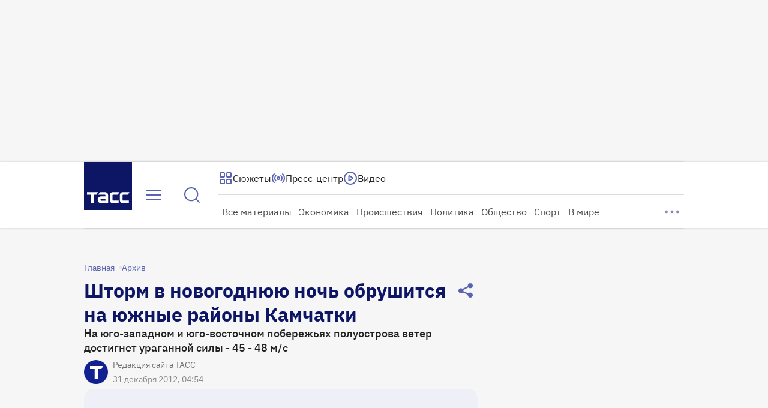

--- FILE ---
content_type: text/html
request_url: https://tns-counter.ru/nc01a**R%3Eundefined*tass_ru/ru/UTF-8/tmsec=mx3_tass_ru/821501972***
body_size: -71
content:
DA27740F69733C4DX1769159757:DA27740F69733C4DX1769159757

--- FILE ---
content_type: application/javascript; charset=UTF-8
request_url: https://tass.ru/_next/static/chunks/1027-607ab55e14c60dc6.js
body_size: 5918
content:
!function(){try{var e="undefined"!=typeof window?window:"undefined"!=typeof global?global:"undefined"!=typeof self?self:{},t=Error().stack;t&&(e._sentryDebugIds=e._sentryDebugIds||{},e._sentryDebugIds[t]="83cff013-c226-4683-b4f7-fb37596ce3c1",e._sentryDebugIdIdentifier="sentry-dbid-83cff013-c226-4683-b4f7-fb37596ce3c1")}catch(e){}}();"use strict";(self.webpackChunk_N_E=self.webpackChunk_N_E||[]).push([[1027],{31027:function(e,t,i){i.d(t,{Z:function(){return Y}});var s=function(e){var t=typeof e;return null!=e&&("object"==t||"function"==t)},l="object"==typeof global&&global&&global.Object===Object&&global,r="object"==typeof self&&self&&self.Object===Object&&self,o=l||r||Function("return this")(),n=function(){return o.Date.now()},a=/\s/,c=function(e){for(var t=e.length;t--&&a.test(e.charAt(t)););return t},h=/^\s+/,u=o.Symbol,d=Object.prototype,f=d.hasOwnProperty,p=d.toString,v=u?u.toStringTag:void 0,g=function(e){var t=f.call(e,v),i=e[v];try{e[v]=void 0;var s=!0}catch(e){}var l=p.call(e);return s&&(t?e[v]=i:delete e[v]),l},b=Object.prototype.toString,x=u?u.toStringTag:void 0,m=function(e){var t;return"symbol"==typeof e||null!=e&&"object"==typeof e&&"[object Symbol]"==(null==(t=e)?void 0===t?"[object Undefined]":"[object Null]":x&&x in Object(t)?g(t):b.call(t))},y=0/0,E=/^[-+]0x[0-9a-f]+$/i,S=/^0b[01]+$/i,w=/^0o[0-7]+$/i,O=parseInt,k=function(e){if("number"==typeof e)return e;if(m(e))return y;if(s(e)){var t,i="function"==typeof e.valueOf?e.valueOf():e;e=s(i)?i+"":i}if("string"!=typeof e)return 0===e?e:+e;e=(t=e)?t.slice(0,c(t)+1).replace(h,""):t;var l=S.test(e);return l||w.test(e)?O(e.slice(2),l?2:8):E.test(e)?y:+e},A=Math.max,W=Math.min,z=function(e,t,i){var l,r,o,a,c,h,u=0,d=!1,f=!1,p=!0;if("function"!=typeof e)throw TypeError("Expected a function");function v(t){var i=l,s=r;return l=r=void 0,u=t,a=e.apply(s,i)}function g(e){var i=e-h,s=e-u;return void 0===h||i>=t||i<0||f&&s>=o}function b(){var e,i,s,l=n();if(g(l))return x(l);c=setTimeout(b,(e=l-h,i=l-u,s=t-e,f?W(s,o-i):s))}function x(e){return(c=void 0,p&&l)?v(e):(l=r=void 0,a)}function m(){var e,i=n(),s=g(i);if(l=arguments,r=this,h=i,s){if(void 0===c)return u=e=h,c=setTimeout(b,t),d?v(e):a;if(f)return clearTimeout(c),c=setTimeout(b,t),v(h)}return void 0===c&&(c=setTimeout(b,t)),a}return t=k(t)||0,s(i)&&(d=!!i.leading,o=(f="maxWait"in i)?A(k(i.maxWait)||0,t):o,p="trailing"in i?!!i.trailing:p),m.cancel=function(){void 0!==c&&clearTimeout(c),u=0,l=h=r=c=void 0},m.flush=function(){return void 0===c?a:x(n())},m},M=function(e,t,i){var l=!0,r=!0;if("function"!=typeof e)throw TypeError("Expected a function");return s(i)&&(l="leading"in i?!!i.leading:l,r="trailing"in i?!!i.trailing:r),z(e,t,{leading:l,maxWait:t,trailing:r})},N=function(){return(N=Object.assign||function(e){for(var t,i=1,s=arguments.length;i<s;i++)for(var l in t=arguments[i])Object.prototype.hasOwnProperty.call(t,l)&&(e[l]=t[l]);return e}).apply(this,arguments)};function L(e){return e&&e.ownerDocument&&e.ownerDocument.defaultView?e.ownerDocument.defaultView:window}function C(e){return e&&e.ownerDocument?e.ownerDocument:document}var T=function(e){return Array.prototype.reduce.call(e,function(e,t){var i=t.name.match(/data-simplebar-(.+)/);if(i){var s=i[1].replace(/\W+(.)/g,function(e,t){return t.toUpperCase()});switch(t.value){case"true":case void 0:e[s]=!0;break;case"false":e[s]=!1;break;default:e[s]=t.value}}return e},{})};function R(e,t){var i;e&&(i=e.classList).add.apply(i,t.split(" "))}function D(e,t){e&&t.split(" ").forEach(function(t){e.classList.remove(t)})}function V(e){return".".concat(e.split(" ").join("."))}var H=!!("undefined"!=typeof window&&window.document&&window.document.createElement),_=Object.freeze({__proto__:null,addClasses:R,canUseDOM:H,classNamesToQuery:V,getElementDocument:C,getElementWindow:L,getOptions:T,removeClasses:D}),j=null,B=null;function X(){if(null===j){if("undefined"==typeof document)return j=0;var e=document.body,t=document.createElement("div");t.classList.add("simplebar-hide-scrollbar"),e.appendChild(t);var i=t.getBoundingClientRect().right;e.removeChild(t),j=i}return j}H&&window.addEventListener("resize",function(){B!==window.devicePixelRatio&&(B=window.devicePixelRatio,j=null)});var Y=function(){function e(t,i){void 0===i&&(i={});var s=this;if(this.removePreventClickId=null,this.minScrollbarWidth=20,this.stopScrollDelay=175,this.isScrolling=!1,this.isMouseEntering=!1,this.isDragging=!1,this.scrollXTicking=!1,this.scrollYTicking=!1,this.wrapperEl=null,this.contentWrapperEl=null,this.contentEl=null,this.offsetEl=null,this.maskEl=null,this.placeholderEl=null,this.heightAutoObserverWrapperEl=null,this.heightAutoObserverEl=null,this.rtlHelpers=null,this.scrollbarWidth=0,this.resizeObserver=null,this.mutationObserver=null,this.elStyles=null,this.isRtl=null,this.mouseX=0,this.mouseY=0,this.onMouseMove=function(){},this.onWindowResize=function(){},this.onStopScrolling=function(){},this.onMouseEntered=function(){},this.onScroll=function(){var e=L(s.el);s.scrollXTicking||(e.requestAnimationFrame(s.scrollX),s.scrollXTicking=!0),s.scrollYTicking||(e.requestAnimationFrame(s.scrollY),s.scrollYTicking=!0),s.isScrolling||(s.isScrolling=!0,R(s.el,s.classNames.scrolling)),s.showScrollbar("x"),s.showScrollbar("y"),s.onStopScrolling()},this.scrollX=function(){s.axis.x.isOverflowing&&s.positionScrollbar("x"),s.scrollXTicking=!1},this.scrollY=function(){s.axis.y.isOverflowing&&s.positionScrollbar("y"),s.scrollYTicking=!1},this._onStopScrolling=function(){D(s.el,s.classNames.scrolling),s.options.autoHide&&(s.hideScrollbar("x"),s.hideScrollbar("y")),s.isScrolling=!1},this.onMouseEnter=function(){s.isMouseEntering||(R(s.el,s.classNames.mouseEntered),s.showScrollbar("x"),s.showScrollbar("y"),s.isMouseEntering=!0),s.onMouseEntered()},this._onMouseEntered=function(){D(s.el,s.classNames.mouseEntered),s.options.autoHide&&(s.hideScrollbar("x"),s.hideScrollbar("y")),s.isMouseEntering=!1},this._onMouseMove=function(e){s.mouseX=e.clientX,s.mouseY=e.clientY,(s.axis.x.isOverflowing||s.axis.x.forceVisible)&&s.onMouseMoveForAxis("x"),(s.axis.y.isOverflowing||s.axis.y.forceVisible)&&s.onMouseMoveForAxis("y")},this.onMouseLeave=function(){s.onMouseMove.cancel(),(s.axis.x.isOverflowing||s.axis.x.forceVisible)&&s.onMouseLeaveForAxis("x"),(s.axis.y.isOverflowing||s.axis.y.forceVisible)&&s.onMouseLeaveForAxis("y"),s.mouseX=-1,s.mouseY=-1},this._onWindowResize=function(){s.scrollbarWidth=s.getScrollbarWidth(),s.hideNativeScrollbar()},this.onPointerEvent=function(e){var t,i;s.axis.x.track.el&&s.axis.y.track.el&&s.axis.x.scrollbar.el&&s.axis.y.scrollbar.el&&(s.axis.x.track.rect=s.axis.x.track.el.getBoundingClientRect(),s.axis.y.track.rect=s.axis.y.track.el.getBoundingClientRect(),(s.axis.x.isOverflowing||s.axis.x.forceVisible)&&(t=s.isWithinBounds(s.axis.x.track.rect)),(s.axis.y.isOverflowing||s.axis.y.forceVisible)&&(i=s.isWithinBounds(s.axis.y.track.rect)),(t||i)&&(e.stopPropagation(),"pointerdown"===e.type&&"touch"!==e.pointerType&&(t&&(s.axis.x.scrollbar.rect=s.axis.x.scrollbar.el.getBoundingClientRect(),s.isWithinBounds(s.axis.x.scrollbar.rect)?s.onDragStart(e,"x"):s.onTrackClick(e,"x")),i&&(s.axis.y.scrollbar.rect=s.axis.y.scrollbar.el.getBoundingClientRect(),s.isWithinBounds(s.axis.y.scrollbar.rect)?s.onDragStart(e,"y"):s.onTrackClick(e,"y")))))},this.drag=function(t){if(s.draggedAxis&&s.contentWrapperEl){var i,l,r,o,n,a,c,h,u,d,f,p=s.axis[s.draggedAxis].track,v=null!==(l=null===(i=p.rect)||void 0===i?void 0:i[s.axis[s.draggedAxis].sizeAttr])&&void 0!==l?l:0,g=s.axis[s.draggedAxis].scrollbar,b=null!==(o=null===(r=s.contentWrapperEl)||void 0===r?void 0:r[s.axis[s.draggedAxis].scrollSizeAttr])&&void 0!==o?o:0,x=parseInt(null!==(a=null===(n=s.elStyles)||void 0===n?void 0:n[s.axis[s.draggedAxis].sizeAttr])&&void 0!==a?a:"0px",10);t.preventDefault(),t.stopPropagation();var m=("y"===s.draggedAxis?t.pageY:t.pageX)-(null!==(h=null===(c=p.rect)||void 0===c?void 0:c[s.axis[s.draggedAxis].offsetAttr])&&void 0!==h?h:0)-s.axis[s.draggedAxis].dragOffset,y=(m="x"===s.draggedAxis&&s.isRtl?(null!==(d=null===(u=p.rect)||void 0===u?void 0:u[s.axis[s.draggedAxis].sizeAttr])&&void 0!==d?d:0)-g.size-m:m)/(v-g.size)*(b-x);"x"===s.draggedAxis&&s.isRtl&&(y=(null===(f=e.getRtlHelpers())||void 0===f?void 0:f.isScrollingToNegative)?-y:y),s.contentWrapperEl[s.axis[s.draggedAxis].scrollOffsetAttr]=y}},this.onEndDrag=function(e){s.isDragging=!1;var t=C(s.el),i=L(s.el);e.preventDefault(),e.stopPropagation(),D(s.el,s.classNames.dragging),s.onStopScrolling(),t.removeEventListener("mousemove",s.drag,!0),t.removeEventListener("mouseup",s.onEndDrag,!0),s.removePreventClickId=i.setTimeout(function(){t.removeEventListener("click",s.preventClick,!0),t.removeEventListener("dblclick",s.preventClick,!0),s.removePreventClickId=null})},this.preventClick=function(e){e.preventDefault(),e.stopPropagation()},this.el=t,this.options=N(N({},e.defaultOptions),i),this.classNames=N(N({},e.defaultOptions.classNames),i.classNames),this.axis={x:{scrollOffsetAttr:"scrollLeft",sizeAttr:"width",scrollSizeAttr:"scrollWidth",offsetSizeAttr:"offsetWidth",offsetAttr:"left",overflowAttr:"overflowX",dragOffset:0,isOverflowing:!0,forceVisible:!1,track:{size:null,el:null,rect:null,isVisible:!1},scrollbar:{size:null,el:null,rect:null,isVisible:!1}},y:{scrollOffsetAttr:"scrollTop",sizeAttr:"height",scrollSizeAttr:"scrollHeight",offsetSizeAttr:"offsetHeight",offsetAttr:"top",overflowAttr:"overflowY",dragOffset:0,isOverflowing:!0,forceVisible:!1,track:{size:null,el:null,rect:null,isVisible:!1},scrollbar:{size:null,el:null,rect:null,isVisible:!1}}},"object"!=typeof this.el||!this.el.nodeName)throw Error("Argument passed to SimpleBar must be an HTML element instead of ".concat(this.el));this.onMouseMove=M(this._onMouseMove,64),this.onWindowResize=z(this._onWindowResize,64,{leading:!0}),this.onStopScrolling=z(this._onStopScrolling,this.stopScrollDelay),this.onMouseEntered=z(this._onMouseEntered,this.stopScrollDelay),this.init()}return e.getRtlHelpers=function(){if(e.rtlHelpers)return e.rtlHelpers;var t=document.createElement("div");t.innerHTML='<div class="simplebar-dummy-scrollbar-size"><div></div></div>';var i=t.firstElementChild,s=null==i?void 0:i.firstElementChild;if(!s)return null;document.body.appendChild(i),i.scrollLeft=0;var l=e.getOffset(i),r=e.getOffset(s);i.scrollLeft=-999;var o=e.getOffset(s);return document.body.removeChild(i),e.rtlHelpers={isScrollOriginAtZero:l.left!==r.left,isScrollingToNegative:r.left!==o.left},e.rtlHelpers},e.prototype.getScrollbarWidth=function(){try{if(this.contentWrapperEl&&"none"===getComputedStyle(this.contentWrapperEl,"::-webkit-scrollbar").display||"scrollbarWidth"in document.documentElement.style||"-ms-overflow-style"in document.documentElement.style)return 0;return X()}catch(e){return X()}},e.getOffset=function(e){var t=e.getBoundingClientRect(),i=C(e),s=L(e);return{top:t.top+(s.pageYOffset||i.documentElement.scrollTop),left:t.left+(s.pageXOffset||i.documentElement.scrollLeft)}},e.prototype.init=function(){H&&(this.initDOM(),this.rtlHelpers=e.getRtlHelpers(),this.scrollbarWidth=this.getScrollbarWidth(),this.recalculate(),this.initListeners())},e.prototype.initDOM=function(){var e,t;this.wrapperEl=this.el.querySelector(V(this.classNames.wrapper)),this.contentWrapperEl=this.options.scrollableNode||this.el.querySelector(V(this.classNames.contentWrapper)),this.contentEl=this.options.contentNode||this.el.querySelector(V(this.classNames.contentEl)),this.offsetEl=this.el.querySelector(V(this.classNames.offset)),this.maskEl=this.el.querySelector(V(this.classNames.mask)),this.placeholderEl=this.findChild(this.wrapperEl,V(this.classNames.placeholder)),this.heightAutoObserverWrapperEl=this.el.querySelector(V(this.classNames.heightAutoObserverWrapperEl)),this.heightAutoObserverEl=this.el.querySelector(V(this.classNames.heightAutoObserverEl)),this.axis.x.track.el=this.findChild(this.el,"".concat(V(this.classNames.track)).concat(V(this.classNames.horizontal))),this.axis.y.track.el=this.findChild(this.el,"".concat(V(this.classNames.track)).concat(V(this.classNames.vertical))),this.axis.x.scrollbar.el=(null===(e=this.axis.x.track.el)||void 0===e?void 0:e.querySelector(V(this.classNames.scrollbar)))||null,this.axis.y.scrollbar.el=(null===(t=this.axis.y.track.el)||void 0===t?void 0:t.querySelector(V(this.classNames.scrollbar)))||null,this.options.autoHide||(R(this.axis.x.scrollbar.el,this.classNames.visible),R(this.axis.y.scrollbar.el,this.classNames.visible))},e.prototype.initListeners=function(){var e,t=this,i=L(this.el);if(this.el.addEventListener("mouseenter",this.onMouseEnter),this.el.addEventListener("pointerdown",this.onPointerEvent,!0),this.el.addEventListener("mousemove",this.onMouseMove),this.el.addEventListener("mouseleave",this.onMouseLeave),null===(e=this.contentWrapperEl)||void 0===e||e.addEventListener("scroll",this.onScroll),i.addEventListener("resize",this.onWindowResize),this.contentEl){if(window.ResizeObserver){var s=!1,l=i.ResizeObserver||ResizeObserver;this.resizeObserver=new l(function(){s&&i.requestAnimationFrame(function(){t.recalculate()})}),this.resizeObserver.observe(this.el),this.resizeObserver.observe(this.contentEl),i.requestAnimationFrame(function(){s=!0})}this.mutationObserver=new i.MutationObserver(function(){i.requestAnimationFrame(function(){t.recalculate()})}),this.mutationObserver.observe(this.contentEl,{childList:!0,subtree:!0,characterData:!0})}},e.prototype.recalculate=function(){if(this.heightAutoObserverEl&&this.contentEl&&this.contentWrapperEl&&this.wrapperEl&&this.placeholderEl){var e=L(this.el);this.elStyles=e.getComputedStyle(this.el),this.isRtl="rtl"===this.elStyles.direction;var t=this.contentEl.offsetWidth,i=this.heightAutoObserverEl.offsetHeight<=1,s=this.heightAutoObserverEl.offsetWidth<=1||t>0,l=this.contentWrapperEl.offsetWidth,r=this.elStyles.overflowX,o=this.elStyles.overflowY;this.contentEl.style.padding="".concat(this.elStyles.paddingTop," ").concat(this.elStyles.paddingRight," ").concat(this.elStyles.paddingBottom," ").concat(this.elStyles.paddingLeft),this.wrapperEl.style.margin="-".concat(this.elStyles.paddingTop," -").concat(this.elStyles.paddingRight," -").concat(this.elStyles.paddingBottom," -").concat(this.elStyles.paddingLeft);var n=this.contentEl.scrollHeight,a=this.contentEl.scrollWidth;this.contentWrapperEl.style.height=i?"auto":"100%",this.placeholderEl.style.width=s?"".concat(t||a,"px"):"auto",this.placeholderEl.style.height="".concat(n,"px");var c=this.contentWrapperEl.offsetHeight;this.axis.x.isOverflowing=0!==t&&a>t,this.axis.y.isOverflowing=n>c,this.axis.x.isOverflowing="hidden"!==r&&this.axis.x.isOverflowing,this.axis.y.isOverflowing="hidden"!==o&&this.axis.y.isOverflowing,this.axis.x.forceVisible="x"===this.options.forceVisible||!0===this.options.forceVisible,this.axis.y.forceVisible="y"===this.options.forceVisible||!0===this.options.forceVisible,this.hideNativeScrollbar();var h=this.axis.x.isOverflowing?this.scrollbarWidth:0,u=this.axis.y.isOverflowing?this.scrollbarWidth:0;this.axis.x.isOverflowing=this.axis.x.isOverflowing&&a>l-u,this.axis.y.isOverflowing=this.axis.y.isOverflowing&&n>c-h,this.axis.x.scrollbar.size=this.getScrollbarSize("x"),this.axis.y.scrollbar.size=this.getScrollbarSize("y"),this.axis.x.scrollbar.el&&(this.axis.x.scrollbar.el.style.width="".concat(this.axis.x.scrollbar.size,"px")),this.axis.y.scrollbar.el&&(this.axis.y.scrollbar.el.style.height="".concat(this.axis.y.scrollbar.size,"px")),this.positionScrollbar("x"),this.positionScrollbar("y"),this.toggleTrackVisibility("x"),this.toggleTrackVisibility("y")}},e.prototype.getScrollbarSize=function(e){if(void 0===e&&(e="y"),!this.axis[e].isOverflowing||!this.contentEl)return 0;var t,i,s,l=this.contentEl[this.axis[e].scrollSizeAttr],r=null!==(i=null===(t=this.axis[e].track.el)||void 0===t?void 0:t[this.axis[e].offsetSizeAttr])&&void 0!==i?i:0;return s=Math.max(~~(r/l*r),this.options.scrollbarMinSize),this.options.scrollbarMaxSize&&(s=Math.min(s,this.options.scrollbarMaxSize)),s},e.prototype.positionScrollbar=function(t){void 0===t&&(t="y");var i,s,l,r=this.axis[t].scrollbar;if(this.axis[t].isOverflowing&&this.contentWrapperEl&&r.el&&this.elStyles){var o=this.contentWrapperEl[this.axis[t].scrollSizeAttr],n=(null===(i=this.axis[t].track.el)||void 0===i?void 0:i[this.axis[t].offsetSizeAttr])||0,a=parseInt(this.elStyles[this.axis[t].sizeAttr],10),c=this.contentWrapperEl[this.axis[t].scrollOffsetAttr];c="x"===t&&this.isRtl&&(null===(s=e.getRtlHelpers())||void 0===s?void 0:s.isScrollOriginAtZero)?-c:c,"x"===t&&this.isRtl&&(c=(null===(l=e.getRtlHelpers())||void 0===l?void 0:l.isScrollingToNegative)?c:-c);var h=c/(o-a),u=~~((n-r.size)*h);u="x"===t&&this.isRtl?-u+(n-r.size):u,r.el.style.transform="x"===t?"translate3d(".concat(u,"px, 0, 0)"):"translate3d(0, ".concat(u,"px, 0)")}},e.prototype.toggleTrackVisibility=function(e){void 0===e&&(e="y");var t=this.axis[e].track.el,i=this.axis[e].scrollbar.el;t&&i&&this.contentWrapperEl&&(this.axis[e].isOverflowing||this.axis[e].forceVisible?(t.style.visibility="visible",this.contentWrapperEl.style[this.axis[e].overflowAttr]="scroll",this.el.classList.add("".concat(this.classNames.scrollable,"-").concat(e))):(t.style.visibility="hidden",this.contentWrapperEl.style[this.axis[e].overflowAttr]="hidden",this.el.classList.remove("".concat(this.classNames.scrollable,"-").concat(e))),this.axis[e].isOverflowing?i.style.display="block":i.style.display="none")},e.prototype.showScrollbar=function(e){void 0===e&&(e="y"),this.axis[e].isOverflowing&&!this.axis[e].scrollbar.isVisible&&(R(this.axis[e].scrollbar.el,this.classNames.visible),this.axis[e].scrollbar.isVisible=!0)},e.prototype.hideScrollbar=function(e){void 0===e&&(e="y"),!this.isDragging&&this.axis[e].isOverflowing&&this.axis[e].scrollbar.isVisible&&(D(this.axis[e].scrollbar.el,this.classNames.visible),this.axis[e].scrollbar.isVisible=!1)},e.prototype.hideNativeScrollbar=function(){this.offsetEl&&(this.offsetEl.style[this.isRtl?"left":"right"]=this.axis.y.isOverflowing||this.axis.y.forceVisible?"-".concat(this.scrollbarWidth,"px"):"0px",this.offsetEl.style.bottom=this.axis.x.isOverflowing||this.axis.x.forceVisible?"-".concat(this.scrollbarWidth,"px"):"0px")},e.prototype.onMouseMoveForAxis=function(e){void 0===e&&(e="y");var t=this.axis[e];t.track.el&&t.scrollbar.el&&(t.track.rect=t.track.el.getBoundingClientRect(),t.scrollbar.rect=t.scrollbar.el.getBoundingClientRect(),this.isWithinBounds(t.track.rect)?(this.showScrollbar(e),R(t.track.el,this.classNames.hover),this.isWithinBounds(t.scrollbar.rect)?R(t.scrollbar.el,this.classNames.hover):D(t.scrollbar.el,this.classNames.hover)):(D(t.track.el,this.classNames.hover),this.options.autoHide&&this.hideScrollbar(e)))},e.prototype.onMouseLeaveForAxis=function(e){void 0===e&&(e="y"),D(this.axis[e].track.el,this.classNames.hover),D(this.axis[e].scrollbar.el,this.classNames.hover),this.options.autoHide&&this.hideScrollbar(e)},e.prototype.onDragStart=function(e,t){void 0===t&&(t="y"),this.isDragging=!0;var i,s=C(this.el),l=L(this.el),r=this.axis[t].scrollbar,o="y"===t?e.pageY:e.pageX;this.axis[t].dragOffset=o-((null===(i=r.rect)||void 0===i?void 0:i[this.axis[t].offsetAttr])||0),this.draggedAxis=t,R(this.el,this.classNames.dragging),s.addEventListener("mousemove",this.drag,!0),s.addEventListener("mouseup",this.onEndDrag,!0),null===this.removePreventClickId?(s.addEventListener("click",this.preventClick,!0),s.addEventListener("dblclick",this.preventClick,!0)):(l.clearTimeout(this.removePreventClickId),this.removePreventClickId=null)},e.prototype.onTrackClick=function(e,t){var i,s,l,r,o=this;void 0===t&&(t="y");var n=this.axis[t];if(this.options.clickOnTrack&&n.scrollbar.el&&this.contentWrapperEl){e.preventDefault();var a=L(this.el);this.axis[t].scrollbar.rect=n.scrollbar.el.getBoundingClientRect();var c=null!==(s=null===(i=this.axis[t].scrollbar.rect)||void 0===i?void 0:i[this.axis[t].offsetAttr])&&void 0!==s?s:0,h=parseInt(null!==(r=null===(l=this.elStyles)||void 0===l?void 0:l[this.axis[t].sizeAttr])&&void 0!==r?r:"0px",10),u=this.contentWrapperEl[this.axis[t].scrollOffsetAttr],d=("y"===t?this.mouseY-c:this.mouseX-c)<0?-1:1,f=-1===d?u-h:u+h,p=function(){o.contentWrapperEl&&(-1===d?u>f&&(u-=40,o.contentWrapperEl[o.axis[t].scrollOffsetAttr]=u,a.requestAnimationFrame(p)):u<f&&(u+=40,o.contentWrapperEl[o.axis[t].scrollOffsetAttr]=u,a.requestAnimationFrame(p)))};p()}},e.prototype.getContentElement=function(){return this.contentEl},e.prototype.getScrollElement=function(){return this.contentWrapperEl},e.prototype.removeListeners=function(){var e=L(this.el);this.el.removeEventListener("mouseenter",this.onMouseEnter),this.el.removeEventListener("pointerdown",this.onPointerEvent,!0),this.el.removeEventListener("mousemove",this.onMouseMove),this.el.removeEventListener("mouseleave",this.onMouseLeave),this.contentWrapperEl&&this.contentWrapperEl.removeEventListener("scroll",this.onScroll),e.removeEventListener("resize",this.onWindowResize),this.mutationObserver&&this.mutationObserver.disconnect(),this.resizeObserver&&this.resizeObserver.disconnect(),this.onMouseMove.cancel(),this.onWindowResize.cancel(),this.onStopScrolling.cancel(),this.onMouseEntered.cancel()},e.prototype.unMount=function(){this.removeListeners()},e.prototype.isWithinBounds=function(e){return this.mouseX>=e.left&&this.mouseX<=e.left+e.width&&this.mouseY>=e.top&&this.mouseY<=e.top+e.height},e.prototype.findChild=function(e,t){var i=e.matches||e.webkitMatchesSelector||e.mozMatchesSelector||e.msMatchesSelector;return Array.prototype.filter.call(e.children,function(e){return i.call(e,t)})[0]},e.rtlHelpers=null,e.defaultOptions={forceVisible:!1,clickOnTrack:!0,scrollbarMinSize:25,scrollbarMaxSize:0,ariaLabel:"scrollable content",tabIndex:0,classNames:{contentEl:"simplebar-content",contentWrapper:"simplebar-content-wrapper",offset:"simplebar-offset",mask:"simplebar-mask",wrapper:"simplebar-wrapper",placeholder:"simplebar-placeholder",scrollbar:"simplebar-scrollbar",track:"simplebar-track",heightAutoObserverWrapperEl:"simplebar-height-auto-observer-wrapper",heightAutoObserverEl:"simplebar-height-auto-observer",visible:"simplebar-visible",horizontal:"simplebar-horizontal",vertical:"simplebar-vertical",hover:"simplebar-hover",dragging:"simplebar-dragging",scrolling:"simplebar-scrolling",scrollable:"simplebar-scrollable",mouseEntered:"simplebar-mouse-entered"},scrollableNode:null,contentNode:null,autoHide:!0},e.getOptions=T,e.helpers=_,e}()}}]);